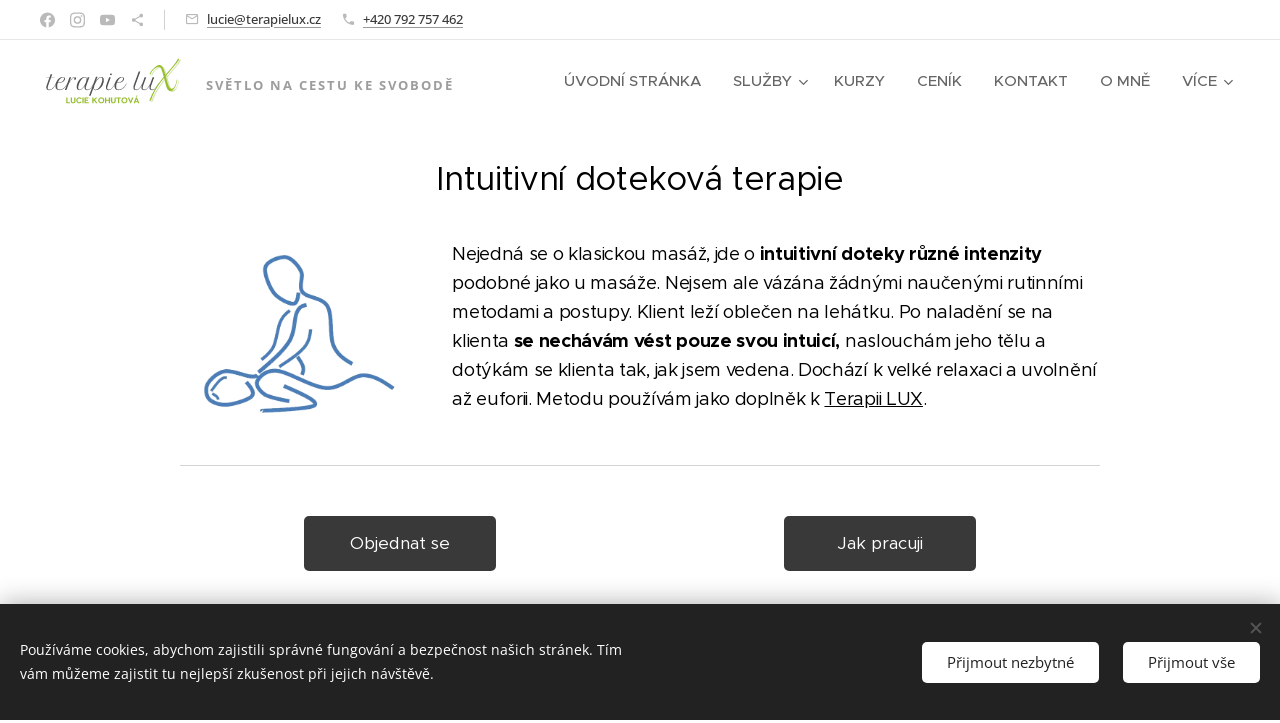

--- FILE ---
content_type: image/svg+xml
request_url: https://60dbf19b2e.clvaw-cdnwnd.com/d05511d7a3ff4aa87ee502c112eacda2/200000209-5a07d5a07f/_velk%C3%A9%20Logo%20Lux%20%C5%A1ed%C3%A9%20st%C3%ADn%20%282%29.svg?ph=60dbf19b2e
body_size: 7968
content:
<?xml version="1.0" encoding="UTF-8"?>
<svg xmlns="http://www.w3.org/2000/svg" xmlns:xlink="http://www.w3.org/1999/xlink" width="1440pt" height="431.999984pt" viewBox="0 0 1440 431.999984" version="1.2">
<defs>
<g>
<symbol overflow="visible" id="glyph0-0">
<path style="stroke:none;" d="M 73.125 -171.515625 L 142.390625 -171.515625 L 73.4375 19.140625 L 4.28125 19.140625 Z M 19.5625 9.671875 L 65.078125 9.671875 L 127.109375 -162.15625 L 81.578125 -162.15625 Z M 19.5625 9.671875 "/>
</symbol>
<symbol overflow="visible" id="glyph0-1">
<path style="stroke:none;" d="M -8.046875 -120.6875 L 21.6875 -120.6875 L 31.375 -147.375 L 46.4375 -147.375 L 36.765625 -120.6875 L 67.328125 -120.6875 L 67.328125 -116.625 L 35.234375 -116.625 L 10.796875 -49.390625 C 9.847656 -46.742188 8.914062 -44.03125 8 -41.25 C 7.082031 -38.46875 6.265625 -35.734375 5.546875 -33.046875 C 4.835938 -30.367188 4.257812 -27.789062 3.8125 -25.3125 C 3.375 -22.832031 3.15625 -20.570312 3.15625 -18.53125 C 3.15625 -13.851562 4.425781 -10.117188 6.96875 -7.328125 C 9.519531 -4.546875 13.375 -3.15625 18.53125 -3.15625 C 23.5625 -3.15625 28.453125 -4.101562 33.203125 -6 C 37.953125 -7.90625 42.632812 -10.828125 47.25 -14.765625 C 51.875 -18.703125 56.457031 -23.675781 61 -29.6875 C 65.550781 -35.695312 70.140625 -42.8125 74.765625 -51.03125 L 80.0625 -60.40625 L 82.8125 -58.46875 L 77.515625 -49.09375 C 72.148438 -39.582031 66.953125 -31.582031 61.921875 -25.09375 C 56.898438 -18.613281 51.925781 -13.367188 47 -9.359375 C 42.082031 -5.359375 37.09375 -2.472656 32.03125 -0.703125 C 26.96875 1.054688 21.722656 1.9375 16.296875 1.9375 C 12.148438 1.9375 8.484375 1.304688 5.296875 0.046875 C 2.109375 -1.203125 -0.550781 -2.984375 -2.6875 -5.296875 C -4.832031 -7.609375 -6.460938 -10.390625 -7.578125 -13.640625 C -8.703125 -16.898438 -9.265625 -20.535156 -9.265625 -24.546875 C -9.265625 -28.078125 -8.859375 -31.945312 -8.046875 -36.15625 C -7.234375 -40.363281 -5.976562 -44.773438 -4.28125 -49.390625 L 20.171875 -116.625 L -8.046875 -116.625 Z M -8.046875 -120.6875 "/>
</symbol>
<symbol overflow="visible" id="glyph0-2">
<path style="stroke:none;" d="M 34.828125 1.9375 C 22.535156 1.9375 13.0625 -1.269531 6.40625 -7.6875 C -0.238281 -14.101562 -3.5625 -23.660156 -3.5625 -36.359375 C -3.5625 -39.828125 -3.304688 -43.492188 -2.796875 -47.359375 C -2.285156 -51.234375 -1.488281 -55.207031 -0.40625 -59.28125 C 2.039062 -68.375 5.488281 -76.789062 9.9375 -84.53125 C 14.382812 -92.28125 19.492188 -98.972656 25.265625 -104.609375 C 31.035156 -110.242188 37.242188 -114.65625 43.890625 -117.84375 C 50.546875 -121.03125 57.238281 -122.625 63.96875 -122.625 C 70.757812 -122.625 76.101562 -121.03125 80 -117.84375 C 83.90625 -114.65625 85.859375 -110.175781 85.859375 -104.40625 C 85.859375 -101.144531 85.210938 -97.953125 83.921875 -94.828125 C 82.628906 -91.703125 80.757812 -88.742188 78.3125 -85.953125 C 75.875 -83.171875 72.941406 -80.578125 69.515625 -78.171875 C 66.085938 -75.765625 62.234375 -73.675781 57.953125 -71.90625 C 52.660156 -69.664062 46.820312 -67.984375 40.4375 -66.859375 C 34.050781 -65.742188 26.785156 -65.1875 18.640625 -65.1875 C 16.671875 -59.6875 15.125 -53.960938 14 -48.015625 C 12.882812 -42.078125 12.328125 -36.019531 12.328125 -29.84375 C 12.328125 -20.40625 14.3125 -13.597656 18.28125 -9.421875 C 22.25 -5.242188 28.515625 -3.15625 37.078125 -3.15625 C 44.203125 -3.15625 50.988281 -4.53125 57.4375 -7.28125 C 63.894531 -10.03125 69.875 -13.644531 75.375 -18.125 C 80.875 -22.613281 85.894531 -27.722656 90.4375 -33.453125 C 94.988281 -39.191406 98.960938 -45.050781 102.359375 -51.03125 L 107.65625 -60.40625 L 110.40625 -58.46875 L 105.109375 -49.09375 C 100.898438 -41.6875 96.300781 -34.859375 91.3125 -28.609375 C 86.320312 -22.367188 80.890625 -16.988281 75.015625 -12.46875 C 69.140625 -7.957031 62.859375 -4.425781 56.171875 -1.875 C 49.484375 0.664062 42.367188 1.9375 34.828125 1.9375 Z M 66.8125 -118.5625 C 62.539062 -118.5625 58.179688 -117.300781 53.734375 -114.78125 C 49.285156 -112.269531 44.988281 -108.789062 40.84375 -104.34375 C 36.695312 -99.894531 32.820312 -94.648438 29.21875 -88.609375 C 25.625 -82.566406 22.503906 -75.984375 19.859375 -68.859375 C 27.328125 -68.992188 33.707031 -69.65625 39 -70.84375 C 44.300781 -72.03125 48.921875 -73.539062 52.859375 -75.375 C 55.984375 -76.800781 59.019531 -78.648438 61.96875 -80.921875 C 64.925781 -83.191406 67.539062 -85.785156 69.8125 -88.703125 C 72.09375 -91.628906 73.925781 -94.789062 75.3125 -98.1875 C 76.707031 -101.582031 77.40625 -105.113281 77.40625 -108.78125 C 77.40625 -110.613281 77.132812 -112.140625 76.59375 -113.359375 C 76.050781 -114.578125 75.300781 -115.578125 74.34375 -116.359375 C 73.394531 -117.140625 72.273438 -117.703125 70.984375 -118.046875 C 69.703125 -118.390625 68.3125 -118.5625 66.8125 -118.5625 Z M 66.8125 -118.5625 "/>
</symbol>
<symbol overflow="visible" id="glyph0-3">
<path style="stroke:none;" d="M 76.078125 -113.46875 C 76.078125 -114.550781 75.378906 -115.648438 73.984375 -116.765625 C 72.597656 -117.890625 70.582031 -118.453125 67.9375 -118.453125 C 65.21875 -118.453125 62.257812 -117.617188 59.0625 -115.953125 C 55.875 -114.296875 52.242188 -111.359375 48.171875 -107.140625 C 44.097656 -102.929688 39.53125 -97.191406 34.46875 -89.921875 C 29.414062 -82.660156 23.695312 -73.394531 17.3125 -62.125 L 12.21875 -53.171875 L -7.03125 0 L -22.203125 0 L 21.796875 -120.6875 L 36.875 -120.6875 L 19.046875 -71.8125 C 24.609375 -81.382812 29.695312 -89.410156 34.3125 -95.890625 C 38.9375 -102.378906 43.21875 -107.609375 47.15625 -111.578125 C 51.09375 -115.546875 54.789062 -118.378906 58.25 -120.078125 C 61.71875 -121.773438 65.113281 -122.625 68.4375 -122.625 C 72.925781 -122.625 76.441406 -121.300781 78.984375 -118.65625 C 81.535156 -116.007812 82.8125 -112.546875 82.8125 -108.265625 C 82.8125 -106.503906 82.585938 -104.820312 82.140625 -103.21875 C 81.703125 -101.625 81.054688 -100.25 80.203125 -99.09375 C 79.359375 -97.945312 78.320312 -97.03125 77.09375 -96.34375 C 75.875 -95.664062 74.519531 -95.328125 73.03125 -95.328125 C 71.945312 -95.328125 70.875 -95.5 69.8125 -95.84375 C 68.757812 -96.1875 67.828125 -96.710938 67.015625 -97.421875 C 66.203125 -98.128906 65.539062 -98.992188 65.03125 -100.015625 C 64.519531 -101.035156 64.265625 -102.222656 64.265625 -103.578125 C 64.265625 -104.671875 64.453125 -105.773438 64.828125 -106.890625 C 65.203125 -108.015625 65.726562 -109 66.40625 -109.84375 C 67.082031 -110.695312 67.894531 -111.394531 68.84375 -111.9375 C 69.800781 -112.476562 70.859375 -112.75 72.015625 -112.75 C 72.753906 -112.75 73.46875 -112.679688 74.15625 -112.546875 C 74.289062 -112.410156 74.472656 -112.289062 74.703125 -112.1875 C 74.941406 -112.082031 75.128906 -112.03125 75.265625 -112.03125 C 75.804688 -112.03125 76.078125 -112.507812 76.078125 -113.46875 Z M 76.078125 -113.46875 "/>
</symbol>
<symbol overflow="visible" id="glyph0-4">
<path style="stroke:none;" d="M -0.40625 -59.484375 C 2.039062 -66.816406 4.957031 -73.488281 8.34375 -79.5 C 11.738281 -85.507812 15.421875 -90.851562 19.390625 -95.53125 C 23.367188 -100.21875 27.546875 -104.257812 31.921875 -107.65625 C 36.304688 -111.050781 40.6875 -113.851562 45.0625 -116.0625 C 49.445312 -118.269531 53.757812 -119.914062 58 -121 C 62.25 -122.082031 66.238281 -122.625 69.96875 -122.625 C 73.84375 -122.625 77.066406 -122.03125 79.640625 -120.84375 C 82.222656 -119.65625 84.3125 -117.992188 85.90625 -115.859375 C 87.507812 -113.722656 88.648438 -111.140625 89.328125 -108.109375 C 90.003906 -105.085938 90.34375 -101.742188 90.34375 -98.078125 L 98.59375 -120.6875 L 113.671875 -120.6875 L 87.6875 -49.390625 C 86.738281 -46.742188 85.789062 -44.046875 84.84375 -41.296875 C 83.894531 -38.546875 83.0625 -35.828125 82.34375 -33.140625 C 81.632812 -30.460938 81.054688 -27.882812 80.609375 -25.40625 C 80.171875 -22.925781 79.953125 -20.632812 79.953125 -18.53125 C 79.953125 -13.851562 81.191406 -10.117188 83.671875 -7.328125 C 86.148438 -4.546875 90.003906 -3.15625 95.234375 -3.15625 C 99.785156 -3.15625 104.195312 -4.125 108.46875 -6.0625 C 112.75 -8 116.976562 -10.953125 121.15625 -14.921875 C 125.332031 -18.890625 129.523438 -23.878906 133.734375 -29.890625 C 137.941406 -35.898438 142.285156 -42.945312 146.765625 -51.03125 L 151.96875 -60.40625 L 154.71875 -58.46875 L 149.421875 -49.09375 C 144.460938 -40.269531 139.722656 -32.648438 135.203125 -26.234375 C 130.691406 -19.816406 126.191406 -14.519531 121.703125 -10.34375 C 117.222656 -6.164062 112.640625 -3.070312 107.953125 -1.0625 C 103.273438 0.9375 98.285156 1.9375 92.984375 1.9375 C 88.847656 1.9375 85.203125 1.304688 82.046875 0.046875 C 78.890625 -1.203125 76.238281 -2.984375 74.09375 -5.296875 C 71.957031 -7.609375 70.34375 -10.390625 69.25 -13.640625 C 68.164062 -16.898438 67.625 -20.535156 67.625 -24.546875 C 67.625 -27.191406 67.863281 -30.054688 68.34375 -33.140625 C 68.820312 -36.234375 69.535156 -39.445312 70.484375 -42.78125 C 61.585938 -27.84375 52.789062 -16.65625 44.09375 -9.21875 C 35.40625 -1.78125 26.582031 1.9375 17.625 1.9375 C 13.414062 1.9375 9.832031 1.175781 6.875 -0.34375 C 3.914062 -1.875 1.488281 -4.015625 -0.40625 -6.765625 C -2.3125 -9.515625 -3.703125 -12.738281 -4.578125 -16.4375 C -5.460938 -20.144531 -5.90625 -24.207031 -5.90625 -28.625 C -5.90625 -33.375 -5.429688 -38.378906 -4.484375 -43.640625 C -3.535156 -48.898438 -2.175781 -54.179688 -0.40625 -59.484375 Z M 21.28125 -3.15625 C 24.945312 -3.15625 28.679688 -4.125 32.484375 -6.0625 C 36.285156 -8 40.070312 -10.644531 43.84375 -14 C 47.613281 -17.363281 51.265625 -21.300781 54.796875 -25.8125 C 58.328125 -30.332031 61.671875 -35.15625 64.828125 -40.28125 C 67.984375 -45.40625 70.882812 -50.679688 73.53125 -56.109375 C 76.1875 -61.546875 78.476562 -66.894531 80.40625 -72.15625 C 82.34375 -77.425781 83.835938 -82.453125 84.890625 -87.234375 C 85.941406 -92.023438 86.46875 -96.320312 86.46875 -100.125 C 86.46875 -103.582031 86.039062 -106.484375 85.1875 -108.828125 C 84.34375 -111.171875 83.222656 -113.070312 81.828125 -114.53125 C 80.441406 -115.988281 78.847656 -117.023438 77.046875 -117.640625 C 75.253906 -118.253906 73.40625 -118.5625 71.5 -118.5625 C 67.695312 -118.5625 63.46875 -117.390625 58.8125 -115.046875 C 54.164062 -112.703125 49.429688 -109.132812 44.609375 -104.34375 C 39.785156 -99.5625 35.046875 -93.519531 30.390625 -86.21875 C 25.742188 -78.914062 21.488281 -70.34375 17.625 -60.5 C 14.425781 -52.28125 12.03125 -44.671875 10.4375 -37.671875 C 8.84375 -30.679688 8.046875 -24.847656 8.046875 -20.171875 C 8.046875 -14.867188 9.113281 -10.707031 11.25 -7.6875 C 13.394531 -4.664062 16.738281 -3.15625 21.28125 -3.15625 Z M 21.28125 -3.15625 "/>
</symbol>
<symbol overflow="visible" id="glyph0-5">
<path style="stroke:none;" d="M 23.21875 -124.0625 L 38.296875 -124.0625 L 21.890625 -79.140625 C 30.585938 -93.671875 39.226562 -104.550781 47.8125 -111.78125 C 56.40625 -119.007812 65.148438 -122.625 74.046875 -122.625 C 78.191406 -122.625 81.753906 -121.84375 84.734375 -120.28125 C 87.722656 -118.71875 90.164062 -116.578125 92.0625 -113.859375 C 93.96875 -111.148438 95.363281 -107.941406 96.25 -104.234375 C 97.132812 -100.535156 97.578125 -96.550781 97.578125 -92.28125 C 97.578125 -87.726562 97.117188 -82.753906 96.203125 -77.359375 C 95.285156 -71.960938 93.941406 -66.582031 92.171875 -61.21875 C 88.710938 -50.625 84.210938 -41.382812 78.671875 -33.5 C 73.140625 -25.625 67.097656 -19.054688 60.546875 -13.796875 C 53.992188 -8.535156 47.21875 -4.597656 40.21875 -1.984375 C 33.226562 0.628906 26.546875 1.9375 20.171875 1.9375 C 16.703125 1.9375 13.726562 1.523438 11.25 0.703125 C 8.769531 -0.109375 6.75 -1.394531 5.1875 -3.15625 C 3.632812 -4.925781 2.445312 -7.203125 1.625 -9.984375 C 0.8125 -12.765625 0.375 -16.09375 0.3125 -19.96875 L -26.484375 53.671875 L -41.5625 53.671875 Z M 70.578125 -117.53125 C 66.984375 -117.53125 63.265625 -116.492188 59.421875 -114.421875 C 55.585938 -112.359375 51.769531 -109.5625 47.96875 -106.03125 C 44.164062 -102.5 40.445312 -98.390625 36.8125 -93.703125 C 33.1875 -89.015625 29.742188 -84.019531 26.484375 -78.71875 C 23.222656 -73.425781 20.21875 -67.992188 17.46875 -62.421875 C 14.71875 -56.859375 12.359375 -51.445312 10.390625 -46.1875 C 8.421875 -40.925781 6.875 -35.953125 5.75 -31.265625 C 4.632812 -26.578125 4.078125 -22.503906 4.078125 -19.046875 C 4.078125 -16.671875 4.347656 -14.445312 4.890625 -12.375 C 5.429688 -10.300781 6.296875 -8.5 7.484375 -6.96875 C 8.671875 -5.445312 10.164062 -4.257812 11.96875 -3.40625 C 13.769531 -2.5625 15.925781 -2.140625 18.4375 -2.140625 C 21.695312 -2.140625 25.617188 -3.035156 30.203125 -4.828125 C 34.785156 -6.628906 39.601562 -9.738281 44.65625 -14.15625 C 49.71875 -18.570312 54.8125 -24.515625 59.9375 -31.984375 C 65.0625 -39.453125 69.800781 -48.851562 74.15625 -60.1875 C 75.644531 -64.0625 76.96875 -67.898438 78.125 -71.703125 C 79.28125 -75.503906 80.265625 -79.15625 81.078125 -82.65625 C 81.890625 -86.15625 82.515625 -89.429688 82.953125 -92.484375 C 83.398438 -95.535156 83.625 -98.25 83.625 -100.625 C 83.625 -105.851562 82.570312 -109.976562 80.46875 -113 C 78.363281 -116.019531 75.066406 -117.53125 70.578125 -117.53125 Z M 70.578125 -117.53125 "/>
</symbol>
<symbol overflow="visible" id="glyph0-6">
<path style="stroke:none;" d="M 22 -120.6875 L 37.078125 -120.6875 L 11.109375 -49.390625 C 10.148438 -46.742188 9.195312 -44.046875 8.25 -41.296875 C 7.300781 -38.546875 6.46875 -35.828125 5.75 -33.140625 C 5.039062 -30.460938 4.460938 -27.882812 4.015625 -25.40625 C 3.578125 -22.925781 3.359375 -20.632812 3.359375 -18.53125 C 3.359375 -13.851562 4.597656 -10.117188 7.078125 -7.328125 C 9.554688 -4.546875 13.410156 -3.15625 18.640625 -3.15625 C 23.191406 -3.15625 27.585938 -4.140625 31.828125 -6.109375 C 36.066406 -8.078125 40.273438 -11.046875 44.453125 -15.015625 C 48.628906 -18.992188 52.820312 -23.988281 57.03125 -30 C 61.25 -36.007812 65.628906 -43.019531 70.171875 -51.03125 L 75.46875 -60.40625 L 78.21875 -58.46875 L 72.921875 -49.09375 C 67.960938 -40.332031 63.222656 -32.742188 58.703125 -26.328125 C 54.191406 -19.910156 49.675781 -14.613281 45.15625 -10.4375 C 40.644531 -6.257812 36.046875 -3.148438 31.359375 -1.109375 C 26.679688 0.921875 21.691406 1.9375 16.390625 1.9375 C 12.253906 1.9375 8.609375 1.304688 5.453125 0.046875 C 2.296875 -1.203125 -0.347656 -2.984375 -2.484375 -5.296875 C -4.628906 -7.609375 -6.242188 -10.390625 -7.328125 -13.640625 C -8.421875 -16.898438 -8.96875 -20.535156 -8.96875 -24.546875 C -8.96875 -28.078125 -8.539062 -31.945312 -7.6875 -36.15625 C -6.84375 -40.363281 -5.601562 -44.773438 -3.96875 -49.390625 Z M 30.140625 -147.375 C 30.140625 -149.75 30.972656 -151.785156 32.640625 -153.484375 C 34.304688 -155.179688 36.328125 -156.03125 38.703125 -156.03125 C 41.078125 -156.03125 43.097656 -155.195312 44.765625 -153.53125 C 46.429688 -151.875 47.265625 -149.859375 47.265625 -147.484375 C 47.265625 -146.328125 47.039062 -145.222656 46.59375 -144.171875 C 46.15625 -143.117188 45.546875 -142.21875 44.765625 -141.46875 C 43.984375 -140.726562 43.066406 -140.132812 42.015625 -139.6875 C 40.960938 -139.25 39.828125 -139.03125 38.609375 -139.03125 C 36.222656 -139.03125 34.210938 -139.828125 32.578125 -141.421875 C 30.953125 -143.015625 30.140625 -145 30.140625 -147.375 Z M 30.140625 -147.375 "/>
</symbol>
<symbol overflow="visible" id="glyph0-7">
<path style="stroke:none;" d=""/>
</symbol>
<symbol overflow="visible" id="glyph0-8">
<path style="stroke:none;" d="M 41.453125 -174.375 L 56.625 -174.375 L 11.109375 -49.390625 C 10.148438 -46.742188 9.195312 -44.046875 8.25 -41.296875 C 7.300781 -38.546875 6.46875 -35.828125 5.75 -33.140625 C 5.039062 -30.460938 4.460938 -27.882812 4.015625 -25.40625 C 3.578125 -22.925781 3.359375 -20.632812 3.359375 -18.53125 C 3.359375 -13.851562 4.597656 -10.117188 7.078125 -7.328125 C 9.554688 -4.546875 13.410156 -3.15625 18.640625 -3.15625 C 23.191406 -3.15625 27.585938 -4.140625 31.828125 -6.109375 C 36.066406 -8.078125 40.273438 -11.046875 44.453125 -15.015625 C 48.628906 -18.992188 52.820312 -23.988281 57.03125 -30 C 61.25 -36.007812 65.628906 -43.019531 70.171875 -51.03125 L 75.46875 -60.40625 L 78.21875 -58.46875 L 72.921875 -49.09375 C 67.960938 -40.332031 63.222656 -32.742188 58.703125 -26.328125 C 54.191406 -19.910156 49.675781 -14.613281 45.15625 -10.4375 C 40.644531 -6.257812 36.046875 -3.148438 31.359375 -1.109375 C 26.679688 0.921875 21.691406 1.9375 16.390625 1.9375 C 12.253906 1.9375 8.609375 1.304688 5.453125 0.046875 C 2.296875 -1.203125 -0.347656 -2.984375 -2.484375 -5.296875 C -4.628906 -7.609375 -6.242188 -10.390625 -7.328125 -13.640625 C -8.421875 -16.898438 -8.96875 -20.535156 -8.96875 -24.546875 C -8.96875 -28.078125 -8.554688 -31.929688 -7.734375 -36.109375 C -6.921875 -40.285156 -5.664062 -44.710938 -3.96875 -49.390625 Z M 41.453125 -174.375 "/>
</symbol>
<symbol overflow="visible" id="glyph0-9">
<path style="stroke:none;" d="M 21.890625 -120.6875 L 36.96875 -120.6875 L 11 -49.390625 C 10.050781 -46.742188 9.097656 -44.046875 8.140625 -41.296875 C 7.191406 -38.546875 6.359375 -35.828125 5.640625 -33.140625 C 4.929688 -30.460938 4.359375 -27.882812 3.921875 -25.40625 C 3.484375 -22.925781 3.265625 -20.632812 3.265625 -18.53125 C 3.265625 -13.851562 4.519531 -10.117188 7.03125 -7.328125 C 9.539062 -4.546875 13.375 -3.15625 18.53125 -3.15625 C 23.082031 -3.15625 27.492188 -4.140625 31.765625 -6.109375 C 36.046875 -8.078125 40.273438 -11.046875 44.453125 -15.015625 C 48.628906 -18.992188 52.820312 -23.96875 57.03125 -29.9375 C 61.25 -35.914062 65.597656 -42.945312 70.078125 -51.03125 L 75.0625 -59.984375 L 97.265625 -120.6875 L 112.34375 -120.6875 L 86.375 -49.390625 C 85.414062 -46.742188 84.460938 -44.046875 83.515625 -41.296875 C 82.566406 -38.546875 81.734375 -35.828125 81.015625 -33.140625 C 80.304688 -30.460938 79.726562 -27.882812 79.28125 -25.40625 C 78.84375 -22.925781 78.625 -20.632812 78.625 -18.53125 C 78.625 -13.851562 79.863281 -10.117188 82.34375 -7.328125 C 84.820312 -4.546875 88.675781 -3.15625 93.90625 -3.15625 C 98.457031 -3.15625 102.851562 -4.140625 107.09375 -6.109375 C 111.34375 -8.078125 115.550781 -11.046875 119.71875 -15.015625 C 123.894531 -18.992188 128.085938 -23.988281 132.296875 -30 C 136.515625 -36.007812 140.894531 -43.019531 145.4375 -51.03125 L 150.734375 -60.40625 L 153.390625 -58.46875 L 148.1875 -49.09375 C 143.300781 -40.269531 138.597656 -32.648438 134.078125 -26.234375 C 129.566406 -19.816406 125.050781 -14.519531 120.53125 -10.34375 C 116.019531 -6.164062 111.40625 -3.070312 106.6875 -1.0625 C 101.96875 0.9375 96.960938 1.9375 91.671875 1.9375 C 87.523438 1.9375 83.875 1.304688 80.71875 0.046875 C 77.5625 -1.203125 74.910156 -2.984375 72.765625 -5.296875 C 70.628906 -7.609375 69.019531 -10.390625 67.9375 -13.640625 C 66.851562 -16.898438 66.3125 -20.535156 66.3125 -24.546875 C 66.3125 -27.191406 66.546875 -30.054688 67.015625 -33.140625 C 67.492188 -36.234375 68.207031 -39.410156 69.15625 -42.671875 C 64.601562 -35.003906 60.222656 -28.367188 56.015625 -22.765625 C 51.804688 -17.160156 47.597656 -12.523438 43.390625 -8.859375 C 39.179688 -5.191406 34.851562 -2.472656 30.40625 -0.703125 C 25.957031 1.054688 21.253906 1.9375 16.296875 1.9375 C 12.148438 1.9375 8.5 1.304688 5.34375 0.046875 C 2.1875 -1.203125 -0.457031 -2.984375 -2.59375 -5.296875 C -4.738281 -7.609375 -6.351562 -10.390625 -7.4375 -13.640625 C -8.519531 -16.898438 -9.0625 -20.535156 -9.0625 -24.546875 C -9.0625 -28.078125 -8.632812 -31.945312 -7.78125 -36.15625 C -6.9375 -40.363281 -5.703125 -44.773438 -4.078125 -49.390625 Z M 21.890625 -120.6875 "/>
</symbol>
<symbol overflow="visible" id="glyph1-0">
<path style="stroke:none;" d=""/>
</symbol>
<symbol overflow="visible" id="glyph1-1">
<path style="stroke:none;" d="M 251.96875 -324.78125 C 256.457031 -325.988281 259.046875 -325.320312 259.734375 -322.78125 C 260.316406 -320.632812 258.546875 -315.96875 254.421875 -308.78125 C 250.296875 -301.59375 242.566406 -291.070312 231.234375 -277.21875 C 219.898438 -263.363281 203.945312 -244.335938 183.375 -220.140625 C 162.8125 -195.941406 145.984375 -175.898438 132.890625 -160.015625 C 135.765625 -148.648438 138.523438 -138.09375 141.171875 -128.34375 C 150.296875 -94.582031 158.03125 -72.164062 164.375 -61.09375 C 173.300781 -45.925781 183.023438 -39.769531 193.546875 -42.625 C 208.191406 -46.582031 220.164062 -62.695312 229.46875 -90.96875 C 232.8125 -101.082031 235.320312 -111.921875 237 -123.484375 C 237.570312 -126.773438 238.78125 -128.515625 240.625 -128.703125 C 242.46875 -128.890625 243.054688 -127.109375 242.390625 -123.359375 C 234.796875 -81.734375 222.078125 -52.113281 204.234375 -34.5 C 197.453125 -27.863281 190.691406 -23.632812 183.953125 -21.8125 C 177.222656 -19.988281 170.410156 -20.972656 163.515625 -24.765625 C 156.628906 -28.554688 150.742188 -35.238281 145.859375 -44.8125 C 143.253906 -49.75 139.285156 -62.066406 133.953125 -81.765625 C 128.628906 -101.472656 123.234375 -122.210938 117.765625 -143.984375 C 56.703125 -68.628906 17.414062 -2.9375 -0.09375 53.09375 C -3.445312 64.6875 -8.050781 71.273438 -13.90625 72.859375 C -16.625 73.597656 -18.273438 72.890625 -18.859375 70.734375 C -19.285156 69.179688 -19.128906 67.050781 -18.390625 64.34375 L -16.484375 57.53125 C 8.296875 -8.007812 51.945312 -78.863281 114.46875 -155.03125 C 113.101562 -160.09375 110.203125 -170.816406 105.765625 -187.203125 C 101.328125 -203.597656 96.3125 -218.269531 90.71875 -231.21875 C 84.195312 -246 73.425781 -251.359375 58.40625 -247.296875 C 40.070312 -242.328125 22.582031 -228.796875 5.9375 -206.703125 C -2.570312 -195.597656 -7.507812 -185.988281 -8.875 -177.875 C -9.289062 -177.132812 -10.363281 -176.847656 -12.09375 -177.015625 C -16.695312 -177.015625 -18.023438 -180.003906 -16.078125 -185.984375 C -15.066406 -189.179688 -10.847656 -196.023438 -3.421875 -206.515625 C 4.003906 -217.003906 14.273438 -228.578125 27.390625 -241.234375 C 40.503906 -253.890625 52.816406 -261.773438 64.328125 -264.890625 C 76.429688 -268.160156 86.332031 -265.609375 94.03125 -257.234375 C 102.1875 -248.765625 108.164062 -239.078125 111.96875 -228.171875 C 117.550781 -212.929688 121.53125 -200.921875 123.90625 -192.140625 C 126.28125 -183.359375 127.726562 -177.992188 128.25 -176.046875 C 128.78125 -174.097656 129.234375 -172.4375 129.609375 -171.0625 C 138.753906 -182.113281 152.414062 -198.160156 170.59375 -219.203125 C 188.769531 -240.253906 202.550781 -256.65625 211.9375 -268.40625 C 221.320312 -280.15625 229.070312 -291.363281 235.1875 -302.03125 C 235.769531 -303.007812 236.570312 -304.316406 237.59375 -305.953125 C 238.613281 -307.597656 239.359375 -308.898438 239.828125 -309.859375 C 240.296875 -310.828125 240.9375 -311.941406 241.75 -313.203125 C 242.5625 -314.472656 243.226562 -315.492188 243.75 -316.265625 C 244.269531 -317.035156 244.863281 -317.925781 245.53125 -318.9375 C 246.195312 -319.957031 246.769531 -320.742188 247.25 -321.296875 C 247.726562 -321.847656 248.304688 -322.425781 248.984375 -323.03125 C 250.390625 -324.03125 251.382812 -324.613281 251.96875 -324.78125 Z M 251.96875 -324.78125 "/>
</symbol>
<symbol overflow="visible" id="glyph2-0">
<path style="stroke:none;" d="M 4.453125 0 L 39.714844 0 L 39.714844 -9.875 L 16.332031 -9.875 L 16.332031 -55.675781 L 4.453125 -55.675781 Z M 4.453125 0 "/>
</symbol>
<symbol overflow="visible" id="glyph2-1">
<path style="stroke:none;" d="M 27.539062 0.667969 C 46.839844 0.667969 50.480469 -13.066406 50.480469 -22.195312 L 50.480469 -55.675781 L 38.601562 -55.675781 L 38.601562 -22.195312 C 38.601562 -19.449219 38.15625 -9.203125 27.539062 -9.203125 C 16.925781 -9.203125 16.332031 -19.449219 16.332031 -22.195312 L 16.332031 -55.675781 L 4.453125 -55.675781 L 4.453125 -22.195312 C 4.453125 -13.066406 8.3125 0.667969 27.539062 0.667969 Z M 27.539062 0.667969 "/>
</symbol>
<symbol overflow="visible" id="glyph2-2">
<path style="stroke:none;" d="M 31.996094 0.371094 C 40.828125 0.371094 49.664062 -3.933594 54.117188 -11.804688 L 46.097656 -17.59375 C 43.128906 -13.214844 38.601562 -9.5 31.847656 -9.5 C 21.898438 -9.5 14.847656 -17.445312 14.847656 -27.835938 C 14.847656 -38.230469 21.898438 -46.171875 31.847656 -46.171875 C 38.601562 -46.171875 43.203125 -42.386719 46.097656 -38.007812 L 54.117188 -43.796875 C 49.664062 -51.742188 40.828125 -56.046875 31.996094 -56.046875 C 16.332031 -56.046875 2.96875 -43.648438 2.96875 -27.835938 C 2.96875 -12.027344 16.332031 0.371094 31.996094 0.371094 Z M 31.996094 0.371094 "/>
</symbol>
<symbol overflow="visible" id="glyph2-3">
<path style="stroke:none;" d="M 4.453125 0 L 16.332031 0 L 16.332031 -55.675781 L 4.453125 -55.675781 Z M 4.453125 0 "/>
</symbol>
<symbol overflow="visible" id="glyph2-4">
<path style="stroke:none;" d="M 4.453125 0 L 44.6875 0 L 44.6875 -9.875 L 16.332031 -9.875 L 16.332031 -23.753906 L 38.453125 -23.753906 L 38.453125 -33.703125 L 16.332031 -33.703125 L 16.332031 -45.800781 L 43.351562 -45.800781 L 43.351562 -55.675781 L 4.453125 -55.675781 Z M 4.453125 0 "/>
</symbol>
<symbol overflow="visible" id="glyph2-5">
<path style="stroke:none;" d=""/>
</symbol>
<symbol overflow="visible" id="glyph2-6">
<path style="stroke:none;" d="M 4.453125 0 L 16.332031 0 L 16.332031 -20.859375 L 21.527344 -25.386719 L 40.828125 0 L 54.636719 0 L 30.214844 -32.144531 L 54.636719 -55.675781 L 39.34375 -55.675781 L 16.332031 -34.222656 L 16.332031 -55.675781 L 4.453125 -55.675781 Z M 4.453125 0 "/>
</symbol>
<symbol overflow="visible" id="glyph2-7">
<path style="stroke:none;" d="M 31.996094 0.371094 C 48.324219 0.371094 61.019531 -10.914062 61.019531 -27.835938 C 61.019531 -44.761719 48.324219 -56.046875 31.996094 -56.046875 C 15.664062 -56.046875 2.96875 -44.761719 2.96875 -27.835938 C 2.96875 -10.914062 15.664062 0.371094 31.996094 0.371094 Z M 31.996094 -9.5 C 21.75 -9.5 14.847656 -17.222656 14.847656 -27.835938 C 14.847656 -38.378906 21.75 -46.171875 31.996094 -46.171875 C 42.238281 -46.171875 49.140625 -38.378906 49.140625 -27.835938 C 49.140625 -17.222656 42.3125 -9.5 31.996094 -9.5 Z M 31.996094 -9.5 "/>
</symbol>
<symbol overflow="visible" id="glyph2-8">
<path style="stroke:none;" d="M 4.453125 0 L 16.332031 0 L 16.332031 -22.863281 L 39.714844 -22.863281 L 39.714844 0 L 51.59375 0 L 51.59375 -55.675781 L 39.714844 -55.675781 L 39.714844 -32.738281 L 16.332031 -32.738281 L 16.332031 -55.675781 L 4.453125 -55.675781 Z M 4.453125 0 "/>
</symbol>
<symbol overflow="visible" id="glyph2-9">
<path style="stroke:none;" d="M 17.667969 0 L 29.546875 0 L 29.546875 -45.800781 L 44.910156 -45.800781 L 44.910156 -55.675781 L 2.226562 -55.675781 L 2.226562 -45.800781 L 17.667969 -45.800781 Z M 17.667969 0 "/>
</symbol>
<symbol overflow="visible" id="glyph2-10">
<path style="stroke:none;" d="M 23.679688 0 L 31.105469 0 L 54.042969 -55.675781 L 42.089844 -55.675781 L 27.464844 -19.96875 L 12.695312 -55.675781 L 0.742188 -55.675781 Z M 23.679688 0 "/>
</symbol>
<symbol overflow="visible" id="glyph2-11">
<path style="stroke:none;" d="M 22.046875 -61.316406 L 29.917969 -61.316406 L 37.488281 -70.671875 L 28.800781 -74.382812 Z M 0.742188 0 L 12.398438 0 L 16.554688 -10.46875 L 38.675781 -10.46875 L 42.832031 0 L 54.488281 0 L 32.367188 -55.675781 L 22.863281 -55.675781 Z M 20.5625 -20.339844 L 27.613281 -38.007812 L 34.667969 -20.339844 Z M 20.5625 -20.339844 "/>
</symbol>
</g>
</defs>
<g id="surface1">
<g style="fill:rgb(32.939148%,32.939148%,32.939148%);fill-opacity:1;">
  <use xlink:href="#glyph0-1" x="68.810601" y="300.292319"/>
</g>
<g style="fill:rgb(32.939148%,32.939148%,32.939148%);fill-opacity:1;">
  <use xlink:href="#glyph0-2" x="148.857007" y="300.292319"/>
</g>
<g style="fill:rgb(32.939148%,32.939148%,32.939148%);fill-opacity:1;">
  <use xlink:href="#glyph0-3" x="256.502144" y="300.292319"/>
</g>
<g style="fill:rgb(32.939148%,32.939148%,32.939148%);fill-opacity:1;">
  <use xlink:href="#glyph0-4" x="351.315412" y="300.292319"/>
</g>
<g style="fill:rgb(32.939148%,32.939148%,32.939148%);fill-opacity:1;">
  <use xlink:href="#glyph0-5" x="503.261005" y="300.292319"/>
</g>
<g style="fill:rgb(32.939148%,32.939148%,32.939148%);fill-opacity:1;">
  <use xlink:href="#glyph0-6" x="629.237377" y="300.292319"/>
</g>
<g style="fill:rgb(32.939148%,32.939148%,32.939148%);fill-opacity:1;">
  <use xlink:href="#glyph0-2" x="704.701004" y="300.292319"/>
</g>
<g style="fill:rgb(32.939148%,32.939148%,32.939148%);fill-opacity:1;">
  <use xlink:href="#glyph0-7" x="812.34614" y="300.292319"/>
</g>
<g style="fill:rgb(32.939148%,32.939148%,32.939148%);fill-opacity:1;">
  <use xlink:href="#glyph0-8" x="887.809767" y="300.292319"/>
</g>
<g style="fill:rgb(32.939148%,32.939148%,32.939148%);fill-opacity:1;">
  <use xlink:href="#glyph0-9" x="963.171524" y="300.292319"/>
</g>
<g style="fill:rgb(59.21936%,74.508667%,18.429565%);fill-opacity:0.4;">
  <use xlink:href="#glyph1-1" x="1066.20156" y="340.736363"/>
</g>
<g style="fill:rgb(59.21936%,74.508667%,18.429565%);fill-opacity:1;">
  <use xlink:href="#glyph1-1" x="1049.767898" y="331.3011"/>
</g>
<g style="fill:rgb(59.21936%,74.508667%,18.429565%);fill-opacity:1;">
  <use xlink:href="#glyph2-0" x="242.648532" y="425.821643"/>
</g>
<g style="fill:rgb(59.21936%,74.508667%,18.429565%);fill-opacity:1;">
  <use xlink:href="#glyph2-1" x="284.569366" y="425.821643"/>
</g>
<g style="fill:rgb(59.21936%,74.508667%,18.429565%);fill-opacity:1;">
  <use xlink:href="#glyph2-2" x="337.990624" y="425.821643"/>
</g>
<g style="fill:rgb(59.21936%,74.508667%,18.429565%);fill-opacity:1;">
  <use xlink:href="#glyph2-3" x="394.305505" y="425.821643"/>
</g>
<g style="fill:rgb(59.21936%,74.508667%,18.429565%);fill-opacity:1;">
  <use xlink:href="#glyph2-4" x="413.596492" y="425.821643"/>
</g>
<g style="fill:rgb(59.21936%,74.508667%,18.429565%);fill-opacity:1;">
  <use xlink:href="#glyph2-5" x="460.488456" y="425.821643"/>
</g>
<g style="fill:rgb(59.21936%,74.508667%,18.429565%);fill-opacity:1;">
  <use xlink:href="#glyph2-6" x="487.199085" y="425.821643"/>
</g>
<g style="fill:rgb(59.21936%,74.508667%,18.429565%);fill-opacity:1;">
  <use xlink:href="#glyph2-7" x="544.775317" y="425.821643"/>
</g>
<g style="fill:rgb(59.21936%,74.508667%,18.429565%);fill-opacity:1;">
  <use xlink:href="#glyph2-8" x="607.990454" y="425.821643"/>
</g>
<g style="fill:rgb(59.21936%,74.508667%,18.429565%);fill-opacity:1;">
  <use xlink:href="#glyph2-1" x="662.524638" y="425.821643"/>
</g>
<g style="fill:rgb(59.21936%,74.508667%,18.429565%);fill-opacity:1;">
  <use xlink:href="#glyph2-9" x="715.945897" y="425.821643"/>
</g>
<g style="fill:rgb(59.21936%,74.508667%,18.429565%);fill-opacity:1;">
  <use xlink:href="#glyph2-7" x="762.318516" y="425.821643"/>
</g>
<g style="fill:rgb(59.21936%,74.508667%,18.429565%);fill-opacity:1;">
  <use xlink:href="#glyph2-10" x="825.533653" y="425.821643"/>
</g>
<g style="fill:rgb(59.21936%,74.508667%,18.429565%);fill-opacity:1;">
  <use xlink:href="#glyph2-11" x="880.290413" y="425.821643"/>
</g>
</g>
</svg>
